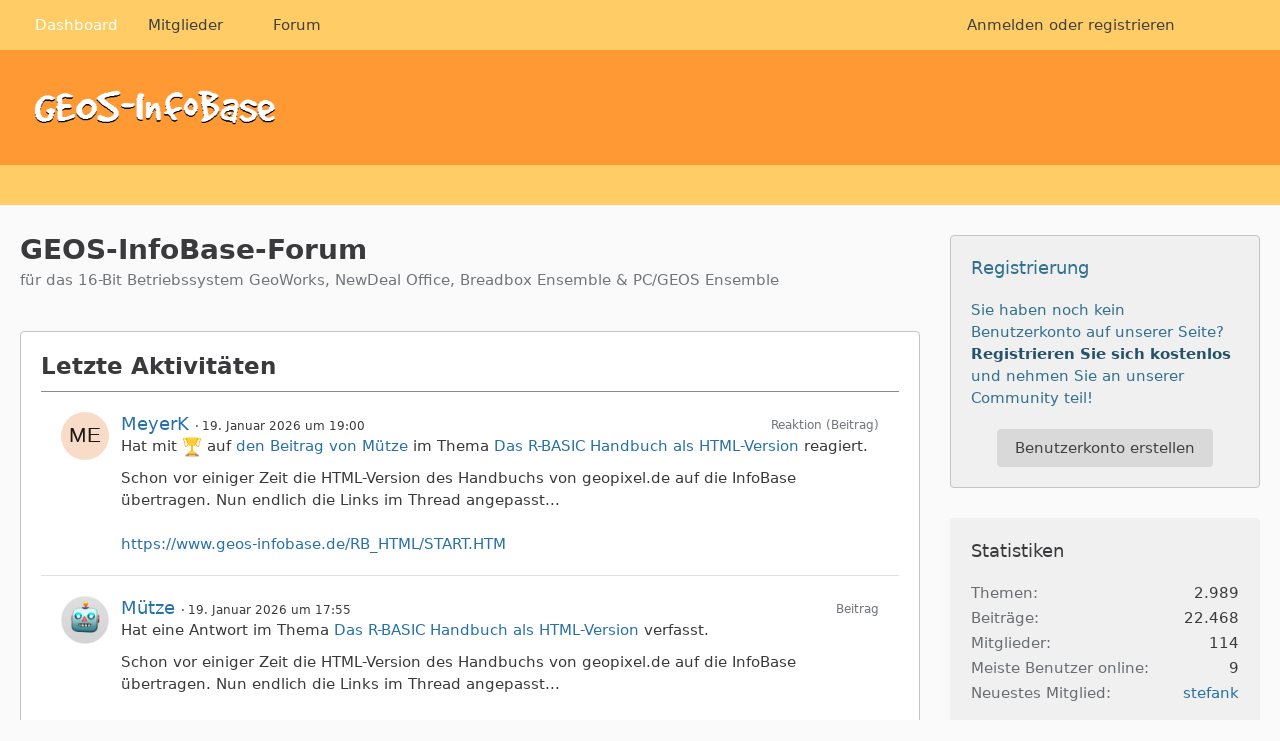

--- FILE ---
content_type: text/html; charset=UTF-8
request_url: https://www.geos-infobase.de/WBB_317/?form=Search&types%5B0%5D=post&userID=1&s=5bf1bba6c8952310f1337c14c686bfbd01f07b2d
body_size: 13699
content:




<!DOCTYPE html>
<html
    dir="ltr"
    lang="de"
    data-color-scheme="light"
>

<head>
	<meta charset="utf-8">
							
	<title>GEOS-InfoBase-Forum</title>
	
	<meta name="viewport" content="width=device-width, initial-scale=1">
<meta name="format-detection" content="telephone=no">
<meta property="og:site_name" content="GEOS-InfoBase-Forum">
<meta property="og:title" content="Dashboard - GEOS-InfoBase-Forum">
<meta property="og:url" content="https://www.geos-infobase.de/WBB_317/">
<meta property="og:type" content="website">

<!-- Stylesheets -->
<link rel="stylesheet" type="text/css" href="https://www.geos-infobase.de/WBB_317/style/style-2.css?m=1745580545">

<meta name="timezone" content="Europe/Berlin">


<script>
	var WCF_PATH = 'https://www.geos-infobase.de/WBB_317/';
	var WSC_API_URL = 'https://www.geos-infobase.de/WBB_317/';
	
	var LANGUAGE_ID = 1;
	var LANGUAGE_USE_INFORMAL_VARIANT = false;
	var TIME_NOW = 1768847896;
	var LAST_UPDATE_TIME = 1745580542;
	var ENABLE_DEBUG_MODE = false;
	var ENABLE_PRODUCTION_DEBUG_MODE = true;
	var ENABLE_DEVELOPER_TOOLS = false;
	var PAGE_TITLE = 'GEOS-InfoBase-Forum';
	
	var REACTION_TYPES = {"1":{"title":"Gef\u00e4llt mir","renderedIcon":"<img\n\tsrc=\"https:\/\/www.geos-infobase.de\/WBB_317\/images\/reaction\/like.svg\"\n\talt=\"Gef\u00e4llt mir\"\n\tclass=\"reactionType\"\n\tdata-reaction-type-id=\"1\"\n>","iconPath":"https:\/\/www.geos-infobase.de\/WBB_317\/images\/reaction\/like.svg","showOrder":1,"reactionTypeID":1,"isAssignable":1},"2":{"title":"Danke","renderedIcon":"<img\n\tsrc=\"https:\/\/www.geos-infobase.de\/WBB_317\/images\/reaction\/thanks.svg\"\n\talt=\"Danke\"\n\tclass=\"reactionType\"\n\tdata-reaction-type-id=\"2\"\n>","iconPath":"https:\/\/www.geos-infobase.de\/WBB_317\/images\/reaction\/thanks.svg","showOrder":2,"reactionTypeID":2,"isAssignable":1},"3":{"title":"Haha","renderedIcon":"<img\n\tsrc=\"https:\/\/www.geos-infobase.de\/WBB_317\/images\/reaction\/haha.svg\"\n\talt=\"Haha\"\n\tclass=\"reactionType\"\n\tdata-reaction-type-id=\"3\"\n>","iconPath":"https:\/\/www.geos-infobase.de\/WBB_317\/images\/reaction\/haha.svg","showOrder":3,"reactionTypeID":3,"isAssignable":1},"4":{"title":"Verwirrend","renderedIcon":"<img\n\tsrc=\"https:\/\/www.geos-infobase.de\/WBB_317\/images\/reaction\/confused.svg\"\n\talt=\"Verwirrend\"\n\tclass=\"reactionType\"\n\tdata-reaction-type-id=\"4\"\n>","iconPath":"https:\/\/www.geos-infobase.de\/WBB_317\/images\/reaction\/confused.svg","showOrder":4,"reactionTypeID":4,"isAssignable":1},"5":{"title":"Traurig","renderedIcon":"<img\n\tsrc=\"https:\/\/www.geos-infobase.de\/WBB_317\/images\/reaction\/sad.svg\"\n\talt=\"Traurig\"\n\tclass=\"reactionType\"\n\tdata-reaction-type-id=\"5\"\n>","iconPath":"https:\/\/www.geos-infobase.de\/WBB_317\/images\/reaction\/sad.svg","showOrder":5,"reactionTypeID":5,"isAssignable":1}};
	
	
	</script>

<script src="https://www.geos-infobase.de/WBB_317/js/WoltLabSuite/WebComponent.min.js?v=1745580542"></script>
<script src="https://www.geos-infobase.de/WBB_317/js/preload/de.preload.js?v=1745580542"></script>

<script src="https://www.geos-infobase.de/WBB_317/js/WoltLabSuite.Core.min.js?v=1745580542"></script>
<script>
requirejs.config({
	baseUrl: 'https://www.geos-infobase.de/WBB_317/js',
	urlArgs: 't=1745580542'
	
});

window.addEventListener('pageshow', function(event) {
	if (event.persisted) {
		window.location.reload();
	}
});

</script>
<script src="https://www.geos-infobase.de/WBB_317/js/WoltLabSuite.Forum.min.js?v=1745580542"></script>
<noscript>
	<style>
		.jsOnly {
			display: none !important;
		}
		
		.noJsOnly {
			display: block !important;
		}
	</style>
</noscript>

<script type="application/ld+json">
{
"@context": "http://schema.org",
"@type": "WebSite",
"url": "https:\/\/www.geos-infobase.de\/WBB_317\/",
"potentialAction": {
"@type": "SearchAction",
"target": "https:\/\/www.geos-infobase.de\/WBB_317\/index.php?search\/&q={search_term_string}",
"query-input": "required name=search_term_string"
}
}
</script>
<link rel="apple-touch-icon" sizes="180x180" href="https://www.geos-infobase.de/WBB_317/images/style-2/apple-touch-icon.png">
<link rel="manifest" href="https://www.geos-infobase.de/WBB_317/images/style-2/manifest.json">
<link rel="icon" type="image/png" sizes="48x48" href="https://www.geos-infobase.de/WBB_317/images/style-2/favicon-48x48.png">
<meta name="msapplication-config" content="https://www.geos-infobase.de/WBB_317/images/style-2/browserconfig.xml">
<meta name="theme-color" content="#ff9933">
<script>
    {
        document.querySelector('meta[name="theme-color"]').content = window.getComputedStyle(document.documentElement).getPropertyValue("--wcfPageThemeColor");
    }
</script>

	
			<link rel="canonical" href="https://www.geos-infobase.de/WBB_317/">
		
					</head>

<body id="tpl_wcf_cms"
	itemscope itemtype="http://schema.org/WebPage" itemid="https://www.geos-infobase.de/WBB_317/"	data-template="cms" data-application="wcf" data-page-id="48" data-page-identifier="com.woltlab.wcf.Dashboard"		class="">

<span id="top"></span>

<div id="pageContainer" class="pageContainer">
	
	
	<div id="pageHeaderContainer" class="pageHeaderContainer">
	<header id="pageHeader" class="pageHeader">
		<div id="pageHeaderPanel" class="pageHeaderPanel">
			<div class="layoutBoundary">
				<div class="box mainMenu" data-box-identifier="com.woltlab.wcf.MainMenu">
			
		
	<div class="boxContent">
		<nav aria-label="Hauptmenü">
	<ol class="boxMenu">
		
		
					<li class="active" data-identifier="com.woltlab.wcf.Dashboard">
				<a href="https://www.geos-infobase.de/WBB_317/" class="boxMenuLink" aria-current="page">
					<span class="boxMenuLinkTitle">Dashboard</span>
														</a>
				
				</li>				
									<li class=" boxMenuHasChildren" data-identifier="com.woltlab.wcf.MembersList">
				<a href="https://www.geos-infobase.de/WBB_317/index.php?members-list/" class="boxMenuLink">
					<span class="boxMenuLinkTitle">Mitglieder</span>
																<fa-icon size="16" name="caret-down" solid></fa-icon>
									</a>
				
				<ol class="boxMenuDepth1">				
									<li class="" data-identifier="com.woltlab.wcf.RecentActivityList">
				<a href="https://www.geos-infobase.de/WBB_317/index.php?recent-activity-list/" class="boxMenuLink">
					<span class="boxMenuLinkTitle">Letzte Aktivitäten</span>
														</a>
				
				</li>				
									<li class="" data-identifier="com.woltlab.wcf.UsersOnlineList">
				<a href="https://www.geos-infobase.de/WBB_317/index.php?users-online-list/" class="boxMenuLink">
					<span class="boxMenuLinkTitle">Benutzer online</span>
														</a>
				
				</li>				
									<li class="" data-identifier="com.woltlab.wcf.Team">
				<a href="https://www.geos-infobase.de/WBB_317/index.php?team/" class="boxMenuLink">
					<span class="boxMenuLinkTitle">Team</span>
														</a>
				
				</li>				
									<li class="" data-identifier="com.woltlab.wcf.UserSearch">
				<a href="https://www.geos-infobase.de/WBB_317/index.php?user-search/" class="boxMenuLink">
					<span class="boxMenuLinkTitle">Mitgliedersuche</span>
														</a>
				
				</li>				
									</ol></li>									<li class="" data-identifier="com.woltlab.wbb.BoardList">
				<a href="https://www.geos-infobase.de/WBB_317/forum/" class="boxMenuLink">
					<span class="boxMenuLinkTitle">Forum</span>
														</a>
				
				</li>				
																	
		
	</ol>
</nav>	</div>
</div><button type="button" class="pageHeaderMenuMobile" aria-expanded="false" aria-label="Menü">
	<span class="pageHeaderMenuMobileInactive">
		<fa-icon size="32" name="bars"></fa-icon>
	</span>
	<span class="pageHeaderMenuMobileActive">
		<fa-icon size="32" name="xmark"></fa-icon>
	</span>
</button>
				
				<nav id="topMenu" class="userPanel">
	<ul class="userPanelItems">
									<li id="pageLanguageContainer">
					</li>
						<li id="userLogin">
				<a
					class="loginLink"
					href="https://www.geos-infobase.de/WBB_317/index.php?login/&amp;url=https%3A%2F%2Fwww.geos-infobase.de%2FWBB_317%2F%3Fform%3DSearch%26types%255B0%255D%3Dpost%26userID%3D1%26s%3D5bf1bba6c8952310f1337c14c686bfbd01f07b2d"
					rel="nofollow"
				>Anmelden oder registrieren</a>
			</li>
				
								
							
		<!-- page search -->
		<li>
			<a href="https://www.geos-infobase.de/WBB_317/index.php?search/" id="userPanelSearchButton" class="jsTooltip" title="Suche"><fa-icon size="32" name="magnifying-glass"></fa-icon> <span>Suche</span></a>
		</li>
	</ul>
</nav>
	<a
		href="https://www.geos-infobase.de/WBB_317/index.php?login/&amp;url=https%3A%2F%2Fwww.geos-infobase.de%2FWBB_317%2F%3Fform%3DSearch%26types%255B0%255D%3Dpost%26userID%3D1%26s%3D5bf1bba6c8952310f1337c14c686bfbd01f07b2d"
		class="userPanelLoginLink jsTooltip"
		title="Anmelden oder registrieren"
		rel="nofollow"
	>
		<fa-icon size="32" name="arrow-right-to-bracket"></fa-icon>
	</a>
			</div>
		</div>
		
		<div id="pageHeaderFacade" class="pageHeaderFacade">
			<div class="layoutBoundary">
				<div id="pageHeaderLogo" class="pageHeaderLogo">
		
	<a href="https://www.geos-infobase.de/WBB_317/" aria-label="GEOS-InfoBase-Forum">
		<img src="https://www.geos-infobase.de/WBB_317/images/style-2/pageLogo-74335f54.GIF" alt="" class="pageHeaderLogoLarge" height="35" width="256" loading="eager">
		<img src="https://www.geos-infobase.de/WBB_317/images/style-2/pageLogoMobile-7bf4dd9f.PNG" alt="" class="pageHeaderLogoSmall" height="66" width="90" loading="eager">
		
		
	</a>
</div>
				
					


<button type="button" id="pageHeaderSearchMobile" class="pageHeaderSearchMobile" aria-expanded="false" aria-label="Suche">
	<fa-icon size="32" name="magnifying-glass"></fa-icon>
</button>

<div id="pageHeaderSearch" class="pageHeaderSearch">
	<form method="post" action="https://www.geos-infobase.de/WBB_317/index.php?search/">
		<div id="pageHeaderSearchInputContainer" class="pageHeaderSearchInputContainer">
			<div class="pageHeaderSearchType dropdown">
				<a href="#" class="button dropdownToggle" id="pageHeaderSearchTypeSelect">
					<span class="pageHeaderSearchTypeLabel">Alles</span>
					<fa-icon size="16" name="caret-down" solid></fa-icon>
				</a>
				<ul class="dropdownMenu">
					<li><a href="#" data-extended-link="https://www.geos-infobase.de/WBB_317/index.php?search/&amp;extended=1" data-object-type="everywhere">Alles</a></li>
					<li class="dropdownDivider"></li>
					
					
					
																													<li><a href="#" data-extended-link="https://www.geos-infobase.de/WBB_317/index.php?search/&amp;type=com.woltlab.wcf.page&amp;extended=1" data-object-type="com.woltlab.wcf.page">Seiten</a></li>
																																			<li><a href="#" data-extended-link="https://www.geos-infobase.de/WBB_317/index.php?search/&amp;type=com.woltlab.wbb.post&amp;extended=1" data-object-type="com.woltlab.wbb.post">Forum</a></li>
																
					<li class="dropdownDivider"></li>
					<li><a class="pageHeaderSearchExtendedLink" href="https://www.geos-infobase.de/WBB_317/index.php?search/&amp;extended=1">Erweiterte Suche</a></li>
				</ul>
			</div>
			
			<input type="search" name="q" id="pageHeaderSearchInput" class="pageHeaderSearchInput" placeholder="Suchbegriff eingeben" autocomplete="off" value="">
			
			<button type="submit" class="pageHeaderSearchInputButton button" title="Suche">
				<fa-icon size="16" name="magnifying-glass"></fa-icon>
			</button>
			
			<div id="pageHeaderSearchParameters"></div>
			
					</div>
	</form>
</div>

	</div>
		</div>
	</header>
	
	
</div>
	
	
	
	
	
	<div class="pageNavigation">
	<div class="layoutBoundary">
			</div>
</div>
	
	
	
	<section id="main" class="main" role="main">
		<div class="layoutBoundary">
			

						
			<div id="content" class="content content--sidebar-right">
								
																																																									
													<header class="contentHeader">
								<div class="contentHeaderTitle">
									<h1 class="contentTitle">GEOS-InfoBase-Forum</h1>
									<p class="contentHeaderDescription">für das 16-Bit Betriebssystem GeoWorks, NewDeal Office, Breadbox Ensemble &amp; PC/GEOS Ensemble</p>								</div>
								
								
							</header>
																			
				
				
				
				
				

				






<footer class="contentFooter">
	
</footer>

				
				
									<div class="boxesContentBottom">
						<div class="boxContainer">
							<div class="box" data-box-identifier="com.woltlab.wcf.RecentActivity">
			
		
	<div class="boxContent">
		<section class="section sectionContainerList dashboardBoxRecentActivity" id="boxRecentActivity4">
	<header class="sectionHeader">
		<h2 class="sectionTitle">Letzte Aktivitäten</h2>
	</header>
	
			<ul class="containerList recentActivityList"
	    data-last-event-time="1768591136"
	    data-last-event-id="6522"
	    data-filtered-by-followed-users="false"
	    data-user-id="0"
	    data-box-id="4"
	>
				
			<li>
		<div class="box48">
			<a href="https://www.geos-infobase.de/WBB_317/index.php?user/15-meyerk/" aria-hidden="true" tabindex="-1"><img src="[data-uri]" width="48" height="48" alt="" class="userAvatarImage"></a>			
			<div>
				<div class="containerHeadline">
					<h3>
						
						<a href="https://www.geos-infobase.de/WBB_317/index.php?user/15-meyerk/" data-object-id="15" class="userLink">MeyerK</a>						<small class="separatorLeft"><woltlab-core-date-time date="2026-01-19T18:00:44+00:00">19. Januar 2026 um 19:00</woltlab-core-date-time></small>
					</h3>
					<div>Hat mit <span title="Danke" class="jsTooltip"><img
	src="https://www.geos-infobase.de/WBB_317/images/reaction/thanks.svg"
	alt="Danke"
	class="reactionType"
	data-reaction-type-id="2"
></span> auf <a href="https://www.geos-infobase.de/WBB_317/forum/index.php?thread/2149-das-r-basic-handbuch-als-html-version/&amp;postID=22761#post22761" class="wbbPostLink" data-object-id="22761">den Beitrag von <span>Mütze</span></a> im Thema  <a href="https://www.geos-infobase.de/WBB_317/forum/index.php?thread/2149-das-r-basic-handbuch-als-html-version/" class="wbbTopicLink" data-object-id="2149">Das R-BASIC Handbuch als HTML-Version</a> reagiert.</div>
					<small class="containerContentType">Reaktion (Beitrag)</small>
				</div>
				
									<div class="containerContent htmlContent">Schon vor einiger Zeit die HTML-Version des Handbuchs von geopixel.de auf die InfoBase übertragen. Nun endlich die Links im Thread angepasst...<br><br><a href="https://www.geos-infobase.de/RB_HTML/START.HTM" data-unfurl-url-id="205">https://www.geos-infobase.de/RB_HTML/START.HTM</a></div>
							</div>
		</div>
	</li>
	<li>
		<div class="box48">
			<a href="https://www.geos-infobase.de/WBB_317/index.php?user/74-m%C3%BCtze/" aria-hidden="true" tabindex="-1"><img src="https://www.geos-infobase.de/WBB_317/images/avatars/e8/88-e825eb7c397c9a0d2bbe4c42d2a6cf487de6d176.webp" width="48" height="48" alt="" class="userAvatarImage" loading="lazy"></a>			
			<div>
				<div class="containerHeadline">
					<h3>
						
						<a href="https://www.geos-infobase.de/WBB_317/index.php?user/74-m%C3%BCtze/" data-object-id="74" class="userLink">Mütze</a>						<small class="separatorLeft"><woltlab-core-date-time date="2026-01-19T16:55:00+00:00">19. Januar 2026 um 17:55</woltlab-core-date-time></small>
					</h3>
					<div>Hat eine Antwort im Thema  <a href="https://www.geos-infobase.de/WBB_317/forum/index.php?thread/2149-das-r-basic-handbuch-als-html-version/&amp;postID=22761#post22761" class="wbbPostLink" data-object-id="22761">Das R-BASIC Handbuch als HTML-Version</a> verfasst.</div>
					<small class="containerContentType">Beitrag</small>
				</div>
				
									<div class="containerContent htmlContent">Schon vor einiger Zeit die HTML-Version des Handbuchs von geopixel.de auf die InfoBase übertragen. Nun endlich die Links im Thread angepasst...<br><br><a href="https://www.geos-infobase.de/RB_HTML/START.HTM" data-unfurl-url-id="205">https://www.geos-infobase.de/RB_HTML/START.HTM</a></div>
							</div>
		</div>
	</li>
	<li>
		<div class="box48">
			<a href="https://www.geos-infobase.de/WBB_317/index.php?user/15-meyerk/" aria-hidden="true" tabindex="-1"><img src="[data-uri]" width="48" height="48" alt="" class="userAvatarImage"></a>			
			<div>
				<div class="containerHeadline">
					<h3>
						
						<a href="https://www.geos-infobase.de/WBB_317/index.php?user/15-meyerk/" data-object-id="15" class="userLink">MeyerK</a>						<small class="separatorLeft"><woltlab-core-date-time date="2026-01-17T09:40:10+00:00">17. Januar 2026 um 10:40</woltlab-core-date-time></small>
					</h3>
					<div>Hat eine Antwort im Thema  <a href="https://www.geos-infobase.de/WBB_317/forum/index.php?thread/3157-ich-wei%C3%9F-ja-nicht-ob-sie-es-schon-wussten/&amp;postID=22760#post22760" class="wbbPostLink" data-object-id="22760">Ich weiß ja nicht, ob Sie es schon wussten....</a> verfasst.</div>
					<small class="containerContentType">Beitrag</small>
				</div>
				
									<div class="containerContent htmlContent">Puh, danke! Ich bin erleichtert, habe ich doch nicht totalen Müll unter die Leute gebracht! Danke Dir!</div>
							</div>
		</div>
	</li>
	<li>
		<div class="box48">
			<a href="https://www.geos-infobase.de/WBB_317/index.php?user/15-meyerk/" aria-hidden="true" tabindex="-1"><img src="[data-uri]" width="48" height="48" alt="" class="userAvatarImage"></a>			
			<div>
				<div class="containerHeadline">
					<h3>
						
						<a href="https://www.geos-infobase.de/WBB_317/index.php?user/15-meyerk/" data-object-id="15" class="userLink">MeyerK</a>						<small class="separatorLeft"><woltlab-core-date-time date="2026-01-17T09:39:13+00:00">17. Januar 2026 um 10:39</woltlab-core-date-time></small>
					</h3>
					<div>Hat mit <span title="Gefällt mir" class="jsTooltip"><img
	src="https://www.geos-infobase.de/WBB_317/images/reaction/like.svg"
	alt="Gefällt mir"
	class="reactionType"
	data-reaction-type-id="1"
></span> auf <a href="https://www.geos-infobase.de/WBB_317/forum/index.php?thread/3157-ich-wei%C3%9F-ja-nicht-ob-sie-es-schon-wussten/&amp;postID=22758#post22758" class="wbbPostLink" data-object-id="22758">den Beitrag von <span>Lockesoft</span></a> im Thema  <a href="https://www.geos-infobase.de/WBB_317/forum/index.php?thread/3157-ich-wei%C3%9F-ja-nicht-ob-sie-es-schon-wussten/" class="wbbTopicLink" data-object-id="3157">Ich weiß ja nicht, ob Sie es schon wussten....</a> reagiert.</div>
					<small class="containerContentType">Reaktion (Beitrag)</small>
				</div>
				
									<div class="containerContent htmlContent">Konstantin.<br>Dein Wunsch war mir Befehl.<img src="https://www.geos-infobase.de/WBB_317/images/smilies/emojione/1f606.png" alt=":D" title="biggrin" class="smiley" srcset="https://www.geos-infobase.de/WBB_317/images/smilies/emojione/1f606@2x.png 2x" height="23" width="23" loading="eager" translate="no"><br>Die Linux Version hatte ich vorhin schon nebenbei benutzt. Stichwort:Installationen auf Stand bringen...<br>Klappte problemlos-<br><br>Windows habe ich eben nachgeholt. Habe mir die aktuellen Dateien aus dem Release 251223…</div>
							</div>
		</div>
	</li>
	<li>
		<div class="box48">
			<a href="https://www.geos-infobase.de/WBB_317/index.php?user/15-meyerk/" aria-hidden="true" tabindex="-1"><img src="[data-uri]" width="48" height="48" alt="" class="userAvatarImage"></a>			
			<div>
				<div class="containerHeadline">
					<h3>
						
						<a href="https://www.geos-infobase.de/WBB_317/index.php?user/15-meyerk/" data-object-id="15" class="userLink">MeyerK</a>						<small class="separatorLeft"><woltlab-core-date-time date="2026-01-17T09:37:24+00:00">17. Januar 2026 um 10:37</woltlab-core-date-time></small>
					</h3>
					<div>Hat mit <span title="Traurig" class="jsTooltip"><img
	src="https://www.geos-infobase.de/WBB_317/images/reaction/sad.svg"
	alt="Traurig"
	class="reactionType"
	data-reaction-type-id="5"
></span> auf <a href="https://www.geos-infobase.de/WBB_317/forum/index.php?thread/3157-ich-wei%C3%9F-ja-nicht-ob-sie-es-schon-wussten/&amp;postID=22753#post22753" class="wbbPostLink" data-object-id="22753">den Beitrag von <span>Lockesoft</span></a> im Thema  <a href="https://www.geos-infobase.de/WBB_317/forum/index.php?thread/3157-ich-wei%C3%9F-ja-nicht-ob-sie-es-schon-wussten/" class="wbbTopicLink" data-object-id="3157">Ich weiß ja nicht, ob Sie es schon wussten....</a> reagiert.</div>
					<small class="containerContentType">Reaktion (Beitrag)</small>
				</div>
				
									<div class="containerContent htmlContent">So.<br><br>Die RasPi- Version tut es bei mir nicht. Das heisst, die Downloads funktionieren aber die ensemble.sh (Name mutmasslich😁) wird nicht angelegt, weil das Skript die Basebox-executable nicht finden kann... Die Dateien sind aber anwesend. Dafür fehlt…</div>
							</div>
		</div>
	</li>
	<li>
		<div class="box48">
			<a href="https://www.geos-infobase.de/WBB_317/index.php?user/394-frehwagen/" aria-hidden="true" tabindex="-1"><img src="[data-uri]" width="48" height="48" alt="" class="userAvatarImage"></a>			
			<div>
				<div class="containerHeadline">
					<h3>
						
						<a href="https://www.geos-infobase.de/WBB_317/index.php?user/394-frehwagen/" data-object-id="394" class="userLink">frehwagen</a>						<small class="separatorLeft"><woltlab-core-date-time date="2026-01-16T21:46:24+00:00">16. Januar 2026 um 22:46</woltlab-core-date-time></small>
					</h3>
					<div>Hat mit <span title="Gefällt mir" class="jsTooltip"><img
	src="https://www.geos-infobase.de/WBB_317/images/reaction/like.svg"
	alt="Gefällt mir"
	class="reactionType"
	data-reaction-type-id="1"
></span> auf <a href="https://www.geos-infobase.de/WBB_317/forum/index.php?thread/3157-ich-wei%C3%9F-ja-nicht-ob-sie-es-schon-wussten/&amp;postID=22758#post22758" class="wbbPostLink" data-object-id="22758">den Beitrag von <span>Lockesoft</span></a> im Thema  <a href="https://www.geos-infobase.de/WBB_317/forum/index.php?thread/3157-ich-wei%C3%9F-ja-nicht-ob-sie-es-schon-wussten/" class="wbbTopicLink" data-object-id="3157">Ich weiß ja nicht, ob Sie es schon wussten....</a> reagiert.</div>
					<small class="containerContentType">Reaktion (Beitrag)</small>
				</div>
				
									<div class="containerContent htmlContent">Konstantin.<br>Dein Wunsch war mir Befehl.<img src="https://www.geos-infobase.de/WBB_317/images/smilies/emojione/1f606.png" alt=":D" title="biggrin" class="smiley" srcset="https://www.geos-infobase.de/WBB_317/images/smilies/emojione/1f606@2x.png 2x" height="23" width="23" loading="eager" translate="no"><br>Die Linux Version hatte ich vorhin schon nebenbei benutzt. Stichwort:Installationen auf Stand bringen...<br>Klappte problemlos-<br><br>Windows habe ich eben nachgeholt. Habe mir die aktuellen Dateien aus dem Release 251223…</div>
							</div>
		</div>
	</li>
	<li>
		<div class="box48">
			<a href="https://www.geos-infobase.de/WBB_317/index.php?user/403-lockesoft/" aria-hidden="true" tabindex="-1"><img src="https://www.geos-infobase.de/WBB_317/images/avatars/2e/79-2e05ca756ad1008d36e66656d8a7c266b1283174.webp" width="48" height="48" alt="" class="userAvatarImage" loading="lazy"></a>			
			<div>
				<div class="containerHeadline">
					<h3>
						
						<a href="https://www.geos-infobase.de/WBB_317/index.php?user/403-lockesoft/" data-object-id="403" class="userLink">Lockesoft</a>						<small class="separatorLeft"><woltlab-core-date-time date="2026-01-16T20:37:11+00:00">16. Januar 2026 um 21:37</woltlab-core-date-time></small>
					</h3>
					<div>Hat eine Antwort im Thema  <a href="https://www.geos-infobase.de/WBB_317/forum/index.php?thread/3157-ich-wei%C3%9F-ja-nicht-ob-sie-es-schon-wussten/&amp;postID=22759#post22759" class="wbbPostLink" data-object-id="22759">Ich weiß ja nicht, ob Sie es schon wussten....</a> verfasst.</div>
					<small class="containerContentType">Beitrag</small>
				</div>
				
									<div class="containerContent htmlContent">[…]<br><br>Doch noch ein Nachtrag:<br>Lässt sich auch in beidem starten: <br>Powershell wie auch in der Eingabeaufforderung.</div>
							</div>
		</div>
	</li>
	<li>
		<div class="box48">
			<a href="https://www.geos-infobase.de/WBB_317/index.php?user/403-lockesoft/" aria-hidden="true" tabindex="-1"><img src="https://www.geos-infobase.de/WBB_317/images/avatars/2e/79-2e05ca756ad1008d36e66656d8a7c266b1283174.webp" width="48" height="48" alt="" class="userAvatarImage" loading="lazy"></a>			
			<div>
				<div class="containerHeadline">
					<h3>
						
						<a href="https://www.geos-infobase.de/WBB_317/index.php?user/403-lockesoft/" data-object-id="403" class="userLink">Lockesoft</a>						<small class="separatorLeft"><woltlab-core-date-time date="2026-01-16T20:33:04+00:00">16. Januar 2026 um 21:33</woltlab-core-date-time></small>
					</h3>
					<div>Hat eine Antwort im Thema  <a href="https://www.geos-infobase.de/WBB_317/forum/index.php?thread/3157-ich-wei%C3%9F-ja-nicht-ob-sie-es-schon-wussten/&amp;postID=22758#post22758" class="wbbPostLink" data-object-id="22758">Ich weiß ja nicht, ob Sie es schon wussten....</a> verfasst.</div>
					<small class="containerContentType">Beitrag</small>
				</div>
				
									<div class="containerContent htmlContent">Konstantin.<br>Dein Wunsch war mir Befehl.<img src="https://www.geos-infobase.de/WBB_317/images/smilies/emojione/1f606.png" alt=":D" title="biggrin" class="smiley" srcset="https://www.geos-infobase.de/WBB_317/images/smilies/emojione/1f606@2x.png 2x" height="23" width="23" loading="eager" translate="no"><br>Die Linux Version hatte ich vorhin schon nebenbei benutzt. Stichwort:Installationen auf Stand bringen...<br>Klappte problemlos-<br><br>Windows habe ich eben nachgeholt. Habe mir die aktuellen Dateien aus dem Release 251223…</div>
							</div>
		</div>
	</li>
	<li>
		<div class="box48">
			<a href="https://www.geos-infobase.de/WBB_317/index.php?user/15-meyerk/" aria-hidden="true" tabindex="-1"><img src="[data-uri]" width="48" height="48" alt="" class="userAvatarImage"></a>			
			<div>
				<div class="containerHeadline">
					<h3>
						
						<a href="https://www.geos-infobase.de/WBB_317/index.php?user/15-meyerk/" data-object-id="15" class="userLink">MeyerK</a>						<small class="separatorLeft"><woltlab-core-date-time date="2026-01-16T20:11:31+00:00">16. Januar 2026 um 21:11</woltlab-core-date-time></small>
					</h3>
					<div>Hat eine Antwort im Thema  <a href="https://www.geos-infobase.de/WBB_317/forum/index.php?thread/3157-ich-wei%C3%9F-ja-nicht-ob-sie-es-schon-wussten/&amp;postID=22757#post22757" class="wbbPostLink" data-object-id="22757">Ich weiß ja nicht, ob Sie es schon wussten....</a> verfasst.</div>
					<small class="containerContentType">Beitrag</small>
				</div>
				
									<div class="containerContent htmlContent">Nein, die aktuelle Version ist eine kompilierte GO Anwendung, siehe Posting von vor ein paar Tagen...</div>
							</div>
		</div>
	</li>
	<li>
		<div class="box48">
			<a href="https://www.geos-infobase.de/WBB_317/index.php?user/8-rainer/" aria-hidden="true" tabindex="-1"><img src="https://www.geos-infobase.de/WBB_317/images/avatars/9e/91-9e5b13f061dfd872c095fea443c47e6f1d994bfe.webp" width="48" height="48" alt="" class="userAvatarImage" loading="lazy"></a>			
			<div>
				<div class="containerHeadline">
					<h3>
						
						<a href="https://www.geos-infobase.de/WBB_317/index.php?user/8-rainer/" data-object-id="8" class="userLink">Rainer</a>						<small class="separatorLeft"><woltlab-core-date-time date="2026-01-16T19:18:56+00:00">16. Januar 2026 um 20:18</woltlab-core-date-time></small>
					</h3>
					<div>Hat eine Antwort im Thema  <a href="https://www.geos-infobase.de/WBB_317/forum/index.php?thread/3157-ich-wei%C3%9F-ja-nicht-ob-sie-es-schon-wussten/&amp;postID=22756#post22756" class="wbbPostLink" data-object-id="22756">Ich weiß ja nicht, ob Sie es schon wussten....</a> verfasst.</div>
					<small class="containerContentType">Beitrag</small>
				</div>
				
									<div class="containerContent htmlContent">[…]<br><br>Ist geoget nicht ein powershell script? (hab leider den Kopf zu voll um mich damit zu beschäftigen) - Wenn ja, hilft vielleicht das Herunterladen der neuesten Powershell-Version?</div>
							</div>
		</div>
	</li>
	</ul>
</section>

</div>
</div>																	<section class="box" data-box-identifier="com.woltlab.wbb.UnreadThreads">
			
			<h2 class="boxTitle">
							Ungelesene Themen					</h2>
		
	<div class="boxContent">
		<section class="tabularBox messageGroupList wbbThreadList">
	<ol class="tabularList">
		<li class="tabularListRow tabularListRowHead">
			<ol class="tabularListColumns">
				<li class="columnSubject">Thema</li>
				<li class="columnStats">Antworten</li>
				<li class="columnLastPost">Letzte Antwort</li>
				
				
			</ol>
		</li>
		
				
	<li class="tabularListRow">
		<ol
			id="thread2149"
			class="tabularListColumns messageGroup wbbThread jsClipboardObject new"
			data-thread-id="2149" data-element-id="2149" data-is-closed="0" data-is-deleted="0"
			data-is-sticky="0" data-is-disabled="0" data-is-announcement="0"
						data-is-link="0"
		>
									<li class="columnIcon columnAvatar">
				<div>
					<p title="Thema durch Doppelklick als gelesen markieren"><img src="https://www.geos-infobase.de/WBB_317/images/avatars/e8/88-e825eb7c397c9a0d2bbe4c42d2a6cf487de6d176.webp" width="48" height="48" alt="" class="userAvatarImage" loading="lazy"></p>
					
								
																																							
					
				</div>
			</li>
							<li class="columnSubject">
					
					
					<h3>
						
						
																					<a href="https://www.geos-infobase.de/WBB_317/forum/index.php?thread/2149-das-r-basic-handbuch-als-html-version/" class="messageGroupLink wbbTopicLink" data-object-id="2149">Das R-BASIC Handbuch als HTML-Version</a>
																			
													<span class="badge messageGroupCounterMobile">23</span>
											</h3>
					
					<aside class="statusDisplay" role="presentation">
						<ul class="inlineList statusIcons">
																																																		<li>
									<span class="jsTooltip" title="Dieses Thema enthält 5 Dateianhänge.">
										<fa-icon size="16" name="paperclip"></fa-icon>
									</span>
								</li>
														
														
							
							
													</ul>
					</aside>
					
					<ul class="inlineList dotSeparated small messageGroupInfo">
						<li class="messageGroupAuthor"><a href="https://www.geos-infobase.de/WBB_317/index.php?user/74-m%C3%BCtze/" data-object-id="74" class="userLink">Mütze</a></li>
						<li class="messageGroupTime"><woltlab-core-date-time date="2015-07-30T19:26:16+00:00">30. Juli 2015 um 21:26</woltlab-core-date-time></li>
												<li class="wbbThreadBoardLink"><a href="https://www.geos-infobase.de/WBB_317/forum/index.php?board/8-r-basic/">R-BASIC</a></li>						
					</ul>
					
					<ul class="messageGroupInfoMobile">
						<li class="messageGroupAuthorMobile">Mütze</li>
						<li class="messageGroupLastPostTimeMobile"><woltlab-core-date-time date="2026-01-19T16:55:00+00:00">19. Januar 2026 um 17:55</woltlab-core-date-time></li>
					</ul>
					
										
					
				</li>
				<li class="columnStats">
											<dl class="plain statsDataList">
							<dt>Antworten</dt>
							<dd>23</dd>
						</dl>
						<dl class="plain statsDataList">
							<dt>Zugriffe</dt>
							<dd>66k</dd>
						</dl>

						<div class="messageGroupListStatsSimple">
															<span aria-label="Antworten">
									<fa-icon size="16" name="comment"></fa-icon>
								</span>
								23													</div>
									</li>
				
				<li class="columnLastPost">
											<div class="box32">
							<a href="https://www.geos-infobase.de/WBB_317/forum/index.php?thread/2149-das-r-basic-handbuch-als-html-version/&amp;action=lastPost" class="jsTooltip" title="Zum letzten Beitrag springen"><img src="https://www.geos-infobase.de/WBB_317/images/avatars/e8/88-e825eb7c397c9a0d2bbe4c42d2a6cf487de6d176.webp" width="32" height="32" alt="" class="userAvatarImage" loading="lazy"></a>
							
							<div>
								<p>
									<a href="https://www.geos-infobase.de/WBB_317/index.php?user/74-m%C3%BCtze/" data-object-id="74" class="userLink">Mütze</a>								</p>
								<small><woltlab-core-date-time date="2026-01-19T16:55:00+00:00">19. Januar 2026 um 17:55</woltlab-core-date-time></small>
							</div>
						</div>
									</li>
						
			
		</ol>
	</li>
	<li class="tabularListRow">
		<ol
			id="thread3157"
			class="tabularListColumns messageGroup wbbThread jsClipboardObject new"
			data-thread-id="3157" data-element-id="3157" data-is-closed="0" data-is-deleted="0"
			data-is-sticky="0" data-is-disabled="0" data-is-announcement="0"
						data-is-link="0"
		>
									<li class="columnIcon columnAvatar">
				<div>
					<p title="Thema durch Doppelklick als gelesen markieren"><img src="[data-uri]" width="48" height="48" alt="" class="userAvatarImage"></p>
					
								
																																							
					
				</div>
			</li>
							<li class="columnSubject">
					
					
					<h3>
						
						
																					<a href="https://www.geos-infobase.de/WBB_317/forum/index.php?thread/3157-ich-wei%C3%9F-ja-nicht-ob-sie-es-schon-wussten/" class="messageGroupLink wbbTopicLink" data-object-id="3157">Ich weiß ja nicht, ob Sie es schon wussten....</a>
																			
													<span class="badge messageGroupCounterMobile">23</span>
											</h3>
					
					<aside class="statusDisplay" role="presentation">
						<ul class="inlineList statusIcons">
							<li>			<span class="topReactionShort jsTooltip" title="Gefällt mir × 5">
			<img
	src="https://www.geos-infobase.de/WBB_317/images/reaction/like.svg"
	alt="Gefällt mir"
	class="reactionType"
	data-reaction-type-id="1"
>			<span class="reactionCount">5</span>
		</span>
	</li>																																										
														
							
							
							<li><a href="https://www.geos-infobase.de/WBB_317/forum/index.php?board/3-pc-geos/&amp;languageID=1" class="jsTooltip" title="Themen mit der Sprache „Deutsch“"><img src="https://www.geos-infobase.de/WBB_317/icon/flag/de.svg" alt="" class="iconFlag"></a></li>						</ul>
					</aside>
					
					<ul class="inlineList dotSeparated small messageGroupInfo">
						<li class="messageGroupAuthor"><a href="https://www.geos-infobase.de/WBB_317/index.php?user/15-meyerk/" data-object-id="15" class="userLink">MeyerK</a></li>
						<li class="messageGroupTime"><woltlab-core-date-time date="2026-01-14T09:02:25+00:00">14. Januar 2026 um 10:02</woltlab-core-date-time></li>
												<li class="wbbThreadBoardLink"><a href="https://www.geos-infobase.de/WBB_317/forum/index.php?board/3-pc-geos/">PC/GEOS</a></li>						
					</ul>
					
					<ul class="messageGroupInfoMobile">
						<li class="messageGroupAuthorMobile">MeyerK</li>
						<li class="messageGroupLastPostTimeMobile"><woltlab-core-date-time date="2026-01-17T09:40:10+00:00">17. Januar 2026 um 10:40</woltlab-core-date-time></li>
					</ul>
					
										
					
				</li>
				<li class="columnStats">
											<dl class="plain statsDataList">
							<dt>Antworten</dt>
							<dd>23</dd>
						</dl>
						<dl class="plain statsDataList">
							<dt>Zugriffe</dt>
							<dd>624</dd>
						</dl>

						<div class="messageGroupListStatsSimple">
															<span aria-label="Antworten">
									<fa-icon size="16" name="comment"></fa-icon>
								</span>
								23													</div>
									</li>
				
				<li class="columnLastPost">
											<div class="box32">
							<a href="https://www.geos-infobase.de/WBB_317/forum/index.php?thread/3157-ich-wei%C3%9F-ja-nicht-ob-sie-es-schon-wussten/&amp;action=lastPost" class="jsTooltip" title="Zum letzten Beitrag springen"><img src="[data-uri]" width="32" height="32" alt="" class="userAvatarImage"></a>
							
							<div>
								<p>
									<a href="https://www.geos-infobase.de/WBB_317/index.php?user/15-meyerk/" data-object-id="15" class="userLink">MeyerK</a>								</p>
								<small><woltlab-core-date-time date="2026-01-17T09:40:10+00:00">17. Januar 2026 um 10:40</woltlab-core-date-time></small>
							</div>
						</div>
									</li>
						
			
		</ol>
	</li>
	<li class="tabularListRow">
		<ol
			id="thread3156"
			class="tabularListColumns messageGroup wbbThread jsClipboardObject new"
			data-thread-id="3156" data-element-id="3156" data-is-closed="0" data-is-deleted="0"
			data-is-sticky="0" data-is-disabled="0" data-is-announcement="0"
						data-is-link="0"
		>
									<li class="columnIcon columnAvatar">
				<div>
					<p title="Thema durch Doppelklick als gelesen markieren"><img src="[data-uri]" width="48" height="48" alt="" class="userAvatarImage"></p>
					
								
																																							
					
				</div>
			</li>
							<li class="columnSubject">
					
					
					<h3>
						
						
																					<a href="https://www.geos-infobase.de/WBB_317/forum/index.php?thread/3156-matin-vogel-symbole/" class="messageGroupLink wbbTopicLink" data-object-id="3156">Matin Vogel Symbole</a>
																			
													<span class="badge messageGroupCounterMobile">8</span>
											</h3>
					
					<aside class="statusDisplay" role="presentation">
						<ul class="inlineList statusIcons">
																																											<li>
									<span class="jsTooltip" title="Dieses Thema enthält eine Umfrage.">
										<fa-icon size="16" name="chart-bar"></fa-icon>
									</span>
								</li>
																						<li>
									<span class="jsTooltip" title="Dieses Thema enthält 3 Dateianhänge.">
										<fa-icon size="16" name="paperclip"></fa-icon>
									</span>
								</li>
														
														
							
							
							<li><a href="https://www.geos-infobase.de/WBB_317/forum/index.php?board/3-pc-geos/&amp;languageID=1" class="jsTooltip" title="Themen mit der Sprache „Deutsch“"><img src="https://www.geos-infobase.de/WBB_317/icon/flag/de.svg" alt="" class="iconFlag"></a></li>						</ul>
					</aside>
					
					<ul class="inlineList dotSeparated small messageGroupInfo">
						<li class="messageGroupAuthor"><a href="https://www.geos-infobase.de/WBB_317/index.php?user/116-nschu/" data-object-id="116" class="userLink">nschu</a></li>
						<li class="messageGroupTime"><woltlab-core-date-time date="2026-01-12T10:33:42+00:00">12. Januar 2026 um 11:33</woltlab-core-date-time></li>
												<li class="wbbThreadBoardLink"><a href="https://www.geos-infobase.de/WBB_317/forum/index.php?board/3-pc-geos/">PC/GEOS</a></li>						
					</ul>
					
					<ul class="messageGroupInfoMobile">
						<li class="messageGroupAuthorMobile">nschu</li>
						<li class="messageGroupLastPostTimeMobile"><woltlab-core-date-time date="2026-01-15T15:28:18+00:00">15. Januar 2026 um 16:28</woltlab-core-date-time></li>
					</ul>
					
										
					
				</li>
				<li class="columnStats">
											<dl class="plain statsDataList">
							<dt>Antworten</dt>
							<dd>8</dd>
						</dl>
						<dl class="plain statsDataList">
							<dt>Zugriffe</dt>
							<dd>341</dd>
						</dl>

						<div class="messageGroupListStatsSimple">
															<span aria-label="Antworten">
									<fa-icon size="16" name="comment"></fa-icon>
								</span>
								8													</div>
									</li>
				
				<li class="columnLastPost">
											<div class="box32">
							<a href="https://www.geos-infobase.de/WBB_317/forum/index.php?thread/3156-matin-vogel-symbole/&amp;action=lastPost" class="jsTooltip" title="Zum letzten Beitrag springen"><img src="[data-uri]" width="32" height="32" alt="" class="userAvatarImage"></a>
							
							<div>
								<p>
									<a href="https://www.geos-infobase.de/WBB_317/index.php?user/116-nschu/" data-object-id="116" class="userLink">nschu</a>								</p>
								<small><woltlab-core-date-time date="2026-01-15T15:28:18+00:00">15. Januar 2026 um 16:28</woltlab-core-date-time></small>
							</div>
						</div>
									</li>
						
			
		</ol>
	</li>
	<li class="tabularListRow">
		<ol
			id="thread3151"
			class="tabularListColumns messageGroup wbbThread jsClipboardObject new"
			data-thread-id="3151" data-element-id="3151" data-is-closed="0" data-is-deleted="0"
			data-is-sticky="0" data-is-disabled="0" data-is-announcement="0"
						data-is-link="0"
		>
									<li class="columnIcon columnAvatar">
				<div>
					<p title="Thema durch Doppelklick als gelesen markieren"><img src="https://www.geos-infobase.de/WBB_317/images/avatars/c9/61-c92d43a1cb005f8aba6fbb7f5dbfe1358a03c881.gif" width="48" height="48" alt="" class="userAvatarImage" loading="lazy"></p>
					
								
																																							
					
				</div>
			</li>
							<li class="columnSubject">
					
					
					<h3>
						
						
																					<a href="https://www.geos-infobase.de/WBB_317/forum/index.php?thread/3151-bookreader-b%C3%BCcher/" class="messageGroupLink wbbTopicLink" data-object-id="3151">Bookreader-Bücher</a>
																			
													<span class="badge messageGroupCounterMobile">28</span>
											</h3>
					
					<aside class="statusDisplay" role="presentation">
						<ul class="inlineList statusIcons">
							<li>			<span class="topReactionShort jsTooltip" title="Gefällt mir × 1">
			<img
	src="https://www.geos-infobase.de/WBB_317/images/reaction/like.svg"
	alt="Gefällt mir"
	class="reactionType"
	data-reaction-type-id="1"
>			<span class="reactionCount">1</span>
		</span>
	</li>																																											<li>
									<span class="jsTooltip" title="Dieses Thema enthält 2 Dateianhänge.">
										<fa-icon size="16" name="paperclip"></fa-icon>
									</span>
								</li>
														
														
							
							
							<li><a href="https://www.geos-infobase.de/WBB_317/forum/index.php?board/3-pc-geos/&amp;languageID=1" class="jsTooltip" title="Themen mit der Sprache „Deutsch“"><img src="https://www.geos-infobase.de/WBB_317/icon/flag/de.svg" alt="" class="iconFlag"></a></li>						</ul>
					</aside>
					
					<ul class="inlineList dotSeparated small messageGroupInfo">
						<li class="messageGroupAuthor"><a href="https://www.geos-infobase.de/WBB_317/index.php?user/2-achim/" data-object-id="2" class="userLink">Achim</a></li>
						<li class="messageGroupTime"><woltlab-core-date-time date="2025-12-22T08:54:27+00:00">22. Dezember 2025 um 09:54</woltlab-core-date-time></li>
												<li class="wbbThreadBoardLink"><a href="https://www.geos-infobase.de/WBB_317/forum/index.php?board/3-pc-geos/">PC/GEOS</a></li>						
					</ul>
					
					<ul class="messageGroupInfoMobile">
						<li class="messageGroupAuthorMobile">Achim</li>
						<li class="messageGroupLastPostTimeMobile"><woltlab-core-date-time date="2026-01-14T09:58:54+00:00">14. Januar 2026 um 10:58</woltlab-core-date-time></li>
					</ul>
					
										
					
				</li>
				<li class="columnStats">
											<dl class="plain statsDataList">
							<dt>Antworten</dt>
							<dd>28</dd>
						</dl>
						<dl class="plain statsDataList">
							<dt>Zugriffe</dt>
							<dd>1,6k</dd>
						</dl>

						<div class="messageGroupListStatsSimple">
															<span aria-label="Antworten">
									<fa-icon size="16" name="comment"></fa-icon>
								</span>
								28													</div>
									</li>
				
				<li class="columnLastPost">
											<div class="box32">
							<a href="https://www.geos-infobase.de/WBB_317/forum/index.php?thread/3151-bookreader-b%C3%BCcher/&amp;action=lastPost" class="jsTooltip" title="Zum letzten Beitrag springen"><img src="https://www.geos-infobase.de/WBB_317/images/avatars/70/63-702e8b18ab68a83c7c56c94361940fdf2719b86f.webp" width="32" height="32" alt="" class="userAvatarImage" loading="lazy"></a>
							
							<div>
								<p>
									<a href="https://www.geos-infobase.de/WBB_317/index.php?user/11-geos-tiger/" data-object-id="11" class="userLink">Geos-Tiger</a>								</p>
								<small><woltlab-core-date-time date="2026-01-14T09:58:54+00:00">14. Januar 2026 um 10:58</woltlab-core-date-time></small>
							</div>
						</div>
									</li>
						
			
		</ol>
	</li>
	<li class="tabularListRow">
		<ol
			id="thread3155"
			class="tabularListColumns messageGroup wbbThread jsClipboardObject new"
			data-thread-id="3155" data-element-id="3155" data-is-closed="0" data-is-deleted="0"
			data-is-sticky="0" data-is-disabled="0" data-is-announcement="0"
						data-is-link="0"
		>
									<li class="columnIcon columnAvatar">
				<div>
					<p title="Thema durch Doppelklick als gelesen markieren"><img src="https://www.geos-infobase.de/WBB_317/images/avatars/e8/88-e825eb7c397c9a0d2bbe4c42d2a6cf487de6d176.webp" width="48" height="48" alt="" class="userAvatarImage" loading="lazy"></p>
					
								
																																							
					
				</div>
			</li>
							<li class="columnSubject">
					
					
					<h3>
						
						
																					<a href="https://www.geos-infobase.de/WBB_317/forum/index.php?thread/3155-kleines-jpg-problem/" class="messageGroupLink wbbTopicLink" data-object-id="3155">Kleines JPG-Problem?</a>
																			
													<span class="badge messageGroupCounterMobile">18</span>
											</h3>
					
					<aside class="statusDisplay" role="presentation">
						<ul class="inlineList statusIcons">
																																																		<li>
									<span class="jsTooltip" title="Dieses Thema enthält 4 Dateianhänge.">
										<fa-icon size="16" name="paperclip"></fa-icon>
									</span>
								</li>
														
														
							
							
							<li><a href="https://www.geos-infobase.de/WBB_317/forum/index.php?board/3-pc-geos/&amp;languageID=1" class="jsTooltip" title="Themen mit der Sprache „Deutsch“"><img src="https://www.geos-infobase.de/WBB_317/icon/flag/de.svg" alt="" class="iconFlag"></a></li>						</ul>
					</aside>
					
					<ul class="inlineList dotSeparated small messageGroupInfo">
						<li class="messageGroupAuthor"><a href="https://www.geos-infobase.de/WBB_317/index.php?user/74-m%C3%BCtze/" data-object-id="74" class="userLink">Mütze</a></li>
						<li class="messageGroupTime"><woltlab-core-date-time date="2026-01-01T12:21:11+00:00">1. Januar 2026 um 13:21</woltlab-core-date-time></li>
												<li class="wbbThreadBoardLink"><a href="https://www.geos-infobase.de/WBB_317/forum/index.php?board/3-pc-geos/">PC/GEOS</a></li>						
					</ul>
					
					<ul class="messageGroupInfoMobile">
						<li class="messageGroupAuthorMobile">Mütze</li>
						<li class="messageGroupLastPostTimeMobile"><woltlab-core-date-time date="2026-01-06T09:17:12+00:00">6. Januar 2026 um 10:17</woltlab-core-date-time></li>
					</ul>
					
										
					
				</li>
				<li class="columnStats">
											<dl class="plain statsDataList">
							<dt>Antworten</dt>
							<dd>18</dd>
						</dl>
						<dl class="plain statsDataList">
							<dt>Zugriffe</dt>
							<dd>1k</dd>
						</dl>

						<div class="messageGroupListStatsSimple">
															<span aria-label="Antworten">
									<fa-icon size="16" name="comment"></fa-icon>
								</span>
								18													</div>
									</li>
				
				<li class="columnLastPost">
											<div class="box32">
							<a href="https://www.geos-infobase.de/WBB_317/forum/index.php?thread/3155-kleines-jpg-problem/&amp;action=lastPost" class="jsTooltip" title="Zum letzten Beitrag springen"><img src="https://www.geos-infobase.de/WBB_317/images/avatars/c9/61-c92d43a1cb005f8aba6fbb7f5dbfe1358a03c881.gif" width="32" height="32" alt="" class="userAvatarImage" loading="lazy"></a>
							
							<div>
								<p>
									<a href="https://www.geos-infobase.de/WBB_317/index.php?user/2-achim/" data-object-id="2" class="userLink">Achim</a>								</p>
								<small><woltlab-core-date-time date="2026-01-06T09:17:12+00:00">6. Januar 2026 um 10:17</woltlab-core-date-time></small>
							</div>
						</div>
									</li>
						
			
		</ol>
	</li>
	</ol>
</section>

</div>
</section>
						</div>
					</div>
				
				
							</div>
			
							<aside class="sidebar boxesSidebarRight" aria-label="Rechte Seitenleiste">
					<div class="boxContainer">
						<section class="box boxInfo" data-box-identifier="com.woltlab.wcf.RegisterButton">
			
			<h2 class="boxTitle">
							Registrierung					</h2>
		
	<div class="boxContent">
		<p>Sie haben noch kein Benutzerkonto auf unserer Seite? <a href="https://www.geos-infobase.de/WBB_317/index.php?register/">Registrieren Sie sich kostenlos</a> und nehmen Sie an unserer Community teil!</p>

<div class="formSubmit">
	<a
		href="https://www.geos-infobase.de/WBB_317/index.php?register/"
		class="button buttonPrimary"
	>Benutzerkonto erstellen</a>
</div>
	</div>
</section>																											<section class="box" data-box-identifier="com.woltlab.wcf.Statistics">
			
			<h2 class="boxTitle">
							Statistiken					</h2>
		
	<div class="boxContent">
		<dl class="plain dataList">
		<dt>Themen</dt>
	<dd>2.989</dd>
	<dt>Beiträge</dt>
	<dd>22.468</dd>
	
	<dt>Mitglieder</dt>
	<dd>114</dd>
	
			<dt>Meiste Benutzer online</dt>
		<dd title="8. Januar 2024 um 20:12" class="jsTooltip">9</dd>
		
			<dt>Neuestes Mitglied</dt>
		<dd><a href="https://www.geos-infobase.de/WBB_317/index.php?user/427-stefank/" data-object-id="427" class="userLink">stefank</a></dd>
	</dl>	</div>
</section>									<section class="box" data-box-identifier="com.woltlab.wbb.LatestPosts">
			
			<h2 class="boxTitle">
							Letzte Beiträge					</h2>
		
	<div class="boxContent">
		<ul class="sidebarItemList wbbSidebarThreadList">
										<li class="box24 sidebarItem new">
			<a href="https://www.geos-infobase.de/WBB_317/forum/index.php?thread/2149-das-r-basic-handbuch-als-html-version/&amp;action=lastPost" aria-hidden="true" tabindex="-1"><img src="https://www.geos-infobase.de/WBB_317/images/avatars/e8/88-e825eb7c397c9a0d2bbe4c42d2a6cf487de6d176.webp" width="24" height="24" alt="" class="userAvatarImage" loading="lazy"></a>
			
			<div class="sidebarItemTitle">
				<h3><a href="https://www.geos-infobase.de/WBB_317/forum/index.php?thread/2149-das-r-basic-handbuch-als-html-version/&amp;action=lastPost"  class="wbbTopicLink" data-object-id="2149" data-sort-order="DESC">Das R-BASIC Handbuch als HTML-Version</a></h3>
													<small><a href="https://www.geos-infobase.de/WBB_317/index.php?user/74-m%C3%BCtze/" data-object-id="74" tabindex="-1" class="userLink">Mütze</a> <span class="separatorLeft"><woltlab-core-date-time date="2026-01-19T16:55:00+00:00">19. Januar 2026 um 17:55</woltlab-core-date-time></span></small>
							</div>
		</li>
										<li class="box24 sidebarItem new">
			<a href="https://www.geos-infobase.de/WBB_317/forum/index.php?thread/3157-ich-wei%C3%9F-ja-nicht-ob-sie-es-schon-wussten/&amp;action=lastPost" aria-hidden="true" tabindex="-1"><img src="[data-uri]" width="24" height="24" alt="" class="userAvatarImage"></a>
			
			<div class="sidebarItemTitle">
				<h3><a href="https://www.geos-infobase.de/WBB_317/forum/index.php?thread/3157-ich-wei%C3%9F-ja-nicht-ob-sie-es-schon-wussten/&amp;action=lastPost"  class="wbbTopicLink" data-object-id="3157" data-sort-order="DESC">Ich weiß ja nicht, ob Sie es schon wussten....</a></h3>
													<small><a href="https://www.geos-infobase.de/WBB_317/index.php?user/15-meyerk/" data-object-id="15" tabindex="-1" class="userLink">MeyerK</a> <span class="separatorLeft"><woltlab-core-date-time date="2026-01-17T09:40:10+00:00">17. Januar 2026 um 10:40</woltlab-core-date-time></span></small>
							</div>
		</li>
										<li class="box24 sidebarItem new">
			<a href="https://www.geos-infobase.de/WBB_317/forum/index.php?thread/3156-matin-vogel-symbole/&amp;action=lastPost" aria-hidden="true" tabindex="-1"><img src="[data-uri]" width="24" height="24" alt="" class="userAvatarImage"></a>
			
			<div class="sidebarItemTitle">
				<h3><a href="https://www.geos-infobase.de/WBB_317/forum/index.php?thread/3156-matin-vogel-symbole/&amp;action=lastPost"  class="wbbTopicLink" data-object-id="3156" data-sort-order="DESC">Matin Vogel Symbole</a></h3>
													<small><a href="https://www.geos-infobase.de/WBB_317/index.php?user/116-nschu/" data-object-id="116" tabindex="-1" class="userLink">nschu</a> <span class="separatorLeft"><woltlab-core-date-time date="2026-01-15T15:28:18+00:00">15. Januar 2026 um 16:28</woltlab-core-date-time></span></small>
							</div>
		</li>
										<li class="box24 sidebarItem new">
			<a href="https://www.geos-infobase.de/WBB_317/forum/index.php?thread/3151-bookreader-b%C3%BCcher/&amp;action=lastPost" aria-hidden="true" tabindex="-1"><img src="https://www.geos-infobase.de/WBB_317/images/avatars/70/63-702e8b18ab68a83c7c56c94361940fdf2719b86f.webp" width="24" height="24" alt="" class="userAvatarImage" loading="lazy"></a>
			
			<div class="sidebarItemTitle">
				<h3><a href="https://www.geos-infobase.de/WBB_317/forum/index.php?thread/3151-bookreader-b%C3%BCcher/&amp;action=lastPost"  class="wbbTopicLink" data-object-id="3151" data-sort-order="DESC">Bookreader-Bücher</a></h3>
													<small><a href="https://www.geos-infobase.de/WBB_317/index.php?user/11-geos-tiger/" data-object-id="11" tabindex="-1" class="userLink">Geos-Tiger</a> <span class="separatorLeft"><woltlab-core-date-time date="2026-01-14T09:58:54+00:00">14. Januar 2026 um 10:58</woltlab-core-date-time></span></small>
							</div>
		</li>
										<li class="box24 sidebarItem new">
			<a href="https://www.geos-infobase.de/WBB_317/forum/index.php?thread/3155-kleines-jpg-problem/&amp;action=lastPost" aria-hidden="true" tabindex="-1"><img src="https://www.geos-infobase.de/WBB_317/images/avatars/c9/61-c92d43a1cb005f8aba6fbb7f5dbfe1358a03c881.gif" width="24" height="24" alt="" class="userAvatarImage" loading="lazy"></a>
			
			<div class="sidebarItemTitle">
				<h3><a href="https://www.geos-infobase.de/WBB_317/forum/index.php?thread/3155-kleines-jpg-problem/&amp;action=lastPost"  class="wbbTopicLink" data-object-id="3155" data-sort-order="DESC">Kleines JPG-Problem?</a></h3>
													<small><a href="https://www.geos-infobase.de/WBB_317/index.php?user/2-achim/" data-object-id="2" tabindex="-1" class="userLink">Achim</a> <span class="separatorLeft"><woltlab-core-date-time date="2026-01-06T09:17:12+00:00">6. Januar 2026 um 10:17</woltlab-core-date-time></span></small>
							</div>
		</li>
	</ul>	</div>
</section>
					</div>
				</aside>
			
		</div>
	</section>
	
	
	
	
	
	<footer id="pageFooter" class="pageFooter">
		
					
			<div class="boxesFooter">
			<div class="layoutBoundary">
													<div class="boxContainer">
						<div class="box" data-box-identifier="com.woltlab.wcf.FooterMenu">
			
		
	<div class="boxContent">
		<nav aria-label="Footer-Menü">
	<ol class="boxMenu">
		
		
					<li class="" data-identifier="com.woltlab.wcf.PrivacyPolicy">
				<a href="https://www.geos-infobase.de/WBB_317/index.php?datenschutzerklaerung/" class="boxMenuLink">
					<span class="boxMenuLinkTitle">Datenschutzerklärung</span>
														</a>
				
				</li>				
									<li class="" data-identifier="com.woltlab.wcf.Contact">
				<a href="https://www.geos-infobase.de/WBB_317/index.php?contact/" class="boxMenuLink">
					<span class="boxMenuLinkTitle">Kontakt</span>
														</a>
				
				</li>				
																	
		
	</ol>
</nav>	</div>
</div>
					</div>
				
			</div>
		</div>
		
			<div id="pageFooterCopyright" class="pageFooterCopyright">
			<div class="layoutBoundary">
				<div class="copyright"><a href="https://www.woltlab.com/de/" rel="nofollow" target="_blank">Community-Software: <strong>WoltLab Suite&trade; 6.0.22</strong></a></div>
			</div>
		</div>
	
</footer>
</div>



<div class="pageFooterStickyNotice">
	
	
	<noscript>
		<div class="info" role="status">
			<div class="layoutBoundary">
				<span class="javascriptDisabledWarningText">In Ihrem Webbrowser ist JavaScript deaktiviert. Um alle Funktionen dieser Website nutzen zu können, muss JavaScript aktiviert sein.</span>
			</div>
		</div>	
	</noscript>
</div>

<script>
	require(['Language', 'WoltLabSuite/Core/BootstrapFrontend', 'User'], function(Language, BootstrapFrontend, User) {
		
		
		User.init(
			0,
			'',
			''		);
		
		BootstrapFrontend.setup({
			backgroundQueue: {
				url: 'https://www.geos-infobase.de/WBB_317/index.php?background-queue-perform/',
				force: false			},
			dynamicColorScheme: false,
			enableUserPopover: true,
			executeCronjobs: undefined,
											shareButtonProviders: [
					["Facebook", "Facebook", "<fa-brand size=\"24\"><svg xmlns=\"http:\/\/www.w3.org\/2000\/svg\" viewBox=\"0 0 512 512\"><!--! Font Awesome Free 6.5.1 by @fontawesome - https:\/\/fontawesome.com License - https:\/\/fontawesome.com\/license\/free (Icons: CC BY 4.0, Fonts: SIL OFL 1.1, Code: MIT License) Copyright 2023 Fonticons, Inc. --><path d=\"M512 256C512 114.6 397.4 0 256 0S0 114.6 0 256C0 376 82.7 476.8 194.2 504.5V334.2H141.4V256h52.8V222.3c0-87.1 39.4-127.5 125-127.5c16.2 0 44.2 3.2 55.7 6.4V172c-6-.6-16.5-1-29.6-1c-42 0-58.2 15.9-58.2 57.2V256h83.6l-14.4 78.2H287V510.1C413.8 494.8 512 386.9 512 256h0z\"\/><\/svg><\/fa-brand>"], 
					["Twitter", "X", "<fa-brand size=\"24\"><svg xmlns=\"http:\/\/www.w3.org\/2000\/svg\" viewBox=\"0 0 512 512\"><!--! Font Awesome Free 6.5.1 by @fontawesome - https:\/\/fontawesome.com License - https:\/\/fontawesome.com\/license\/free (Icons: CC BY 4.0, Fonts: SIL OFL 1.1, Code: MIT License) Copyright 2023 Fonticons, Inc. --><path d=\"M389.2 48h70.6L305.6 224.2 487 464H345L233.7 318.6 106.5 464H35.8L200.7 275.5 26.8 48H172.4L272.9 180.9 389.2 48zM364.4 421.8h39.1L151.1 88h-42L364.4 421.8z\"\/><\/svg><\/fa-brand>"], 
					["Reddit", "Reddit", "<fa-brand size=\"24\"><svg xmlns=\"http:\/\/www.w3.org\/2000\/svg\" viewBox=\"0 0 512 512\"><!--! Font Awesome Free 6.5.1 by @fontawesome - https:\/\/fontawesome.com License - https:\/\/fontawesome.com\/license\/free (Icons: CC BY 4.0, Fonts: SIL OFL 1.1, Code: MIT License) Copyright 2023 Fonticons, Inc. --><path d=\"M0 256C0 114.6 114.6 0 256 0S512 114.6 512 256s-114.6 256-256 256L37.1 512c-13.7 0-20.5-16.5-10.9-26.2L75 437C28.7 390.7 0 326.7 0 256zM349.6 153.6c23.6 0 42.7-19.1 42.7-42.7s-19.1-42.7-42.7-42.7c-20.6 0-37.8 14.6-41.8 34c-34.5 3.7-61.4 33-61.4 68.4l0 .2c-37.5 1.6-71.8 12.3-99 29.1c-10.1-7.8-22.8-12.5-36.5-12.5c-33 0-59.8 26.8-59.8 59.8c0 24 14.1 44.6 34.4 54.1c2 69.4 77.6 125.2 170.6 125.2s168.7-55.9 170.6-125.3c20.2-9.6 34.1-30.2 34.1-54c0-33-26.8-59.8-59.8-59.8c-13.7 0-26.3 4.6-36.4 12.4c-27.4-17-62.1-27.7-100-29.1l0-.2c0-25.4 18.9-46.5 43.4-49.9l0 0c4.4 18.8 21.3 32.8 41.5 32.8zM177.1 246.9c16.7 0 29.5 17.6 28.5 39.3s-13.5 29.6-30.3 29.6s-31.4-8.8-30.4-30.5s15.4-38.3 32.1-38.3zm190.1 38.3c1 21.7-13.7 30.5-30.4 30.5s-29.3-7.9-30.3-29.6c-1-21.7 11.8-39.3 28.5-39.3s31.2 16.6 32.1 38.3zm-48.1 56.7c-10.3 24.6-34.6 41.9-63 41.9s-52.7-17.3-63-41.9c-1.2-2.9 .8-6.2 3.9-6.5c18.4-1.9 38.3-2.9 59.1-2.9s40.7 1 59.1 2.9c3.1 .3 5.1 3.6 3.9 6.5z\"\/><\/svg><\/fa-brand>"], 
					 
					["LinkedIn", "LinkedIn", "<fa-brand size=\"24\"><svg xmlns=\"http:\/\/www.w3.org\/2000\/svg\" viewBox=\"0 0 448 512\"><!--! Font Awesome Free 6.5.1 by @fontawesome - https:\/\/fontawesome.com License - https:\/\/fontawesome.com\/license\/free (Icons: CC BY 4.0, Fonts: SIL OFL 1.1, Code: MIT License) Copyright 2023 Fonticons, Inc. --><path d=\"M100.28 448H7.4V148.9h92.88zM53.79 108.1C24.09 108.1 0 83.5 0 53.8a53.79 53.79 0 0 1 107.58 0c0 29.7-24.1 54.3-53.79 54.3zM447.9 448h-92.68V302.4c0-34.7-.7-79.2-48.29-79.2-48.29 0-55.69 37.7-55.69 76.7V448h-92.78V148.9h89.08v40.8h1.3c12.4-23.5 42.69-48.3 87.88-48.3 94 0 111.28 61.9 111.28 142.3V448z\"\/><\/svg><\/fa-brand>"], 
					["Pinterest", "Pinterest", "<fa-brand size=\"24\"><svg xmlns=\"http:\/\/www.w3.org\/2000\/svg\" viewBox=\"0 0 496 512\"><!--! Font Awesome Free 6.5.1 by @fontawesome - https:\/\/fontawesome.com License - https:\/\/fontawesome.com\/license\/free (Icons: CC BY 4.0, Fonts: SIL OFL 1.1, Code: MIT License) Copyright 2023 Fonticons, Inc. --><path d=\"M496 256c0 137-111 248-248 248-25.6 0-50.2-3.9-73.4-11.1 10.1-16.5 25.2-43.5 30.8-65 3-11.6 15.4-59 15.4-59 8.1 15.4 31.7 28.5 56.8 28.5 74.8 0 128.7-68.8 128.7-154.3 0-81.9-66.9-143.2-152.9-143.2-107 0-163.9 71.8-163.9 150.1 0 36.4 19.4 81.7 50.3 96.1 4.7 2.2 7.2 1.2 8.3-3.3.8-3.4 5-20.3 6.9-28.1.6-2.5.3-4.7-1.7-7.1-10.1-12.5-18.3-35.3-18.3-56.6 0-54.7 41.4-107.6 112-107.6 60.9 0 103.6 41.5 103.6 100.9 0 67.1-33.9 113.6-78 113.6-24.3 0-42.6-20.1-36.7-44.8 7-29.5 20.5-61.3 20.5-82.6 0-19-10.2-34.9-31.4-34.9-24.9 0-44.9 25.7-44.9 60.2 0 22 7.4 36.8 7.4 36.8s-24.5 103.8-29 123.2c-5 21.4-3 51.6-.9 71.2C65.4 450.9 0 361.1 0 256 0 119 111 8 248 8s248 111 248 248z\"\/><\/svg><\/fa-brand>"], 
					 
					
				],
						styleChanger: false		});
	});
</script>
<script>
	// prevent jQuery and other libraries from utilizing define()
	__require_define_amd = define.amd;
	define.amd = undefined;
</script>
<script src="https://www.geos-infobase.de/WBB_317/js/WCF.Combined.min.js?v=1745580542"></script>
<script>
	define.amd = __require_define_amd;
	$.holdReady(true);
</script>
<script>
	WCF.User.init(
		0,
		''	);
</script>
<script src="https://www.geos-infobase.de/WBB_317/forum/js/WBB.min.js?v=1745580542"></script>
<script>
	$(function() {
		WCF.User.Profile.ActivityPointList.init();
		
					require(['WoltLabSuite/Core/Ui/User/Trophy/List'], function (UserTrophyList) {
				new UserTrophyList();
			});
				
		require(['WoltLabSuite/Forum/Bootstrap'], (Bootstrap) => {
	Bootstrap.setup();
});
		
			});
</script>
<script>
		var $imageViewer = null;
		$(function() {
			WCF.Language.addObject({
				'wcf.imageViewer.button.enlarge': 'Vollbild-Modus',
				'wcf.imageViewer.button.full': 'Originalversion aufrufen',
				'wcf.imageViewer.seriesIndex': '{literal}{x} von {y}{\/literal}',
				'wcf.imageViewer.counter': '{literal}Bild {x} von {y}{\/literal}',
				'wcf.imageViewer.close': 'Schließen',
				'wcf.imageViewer.enlarge': 'Bild direkt anzeigen',
				'wcf.imageViewer.next': 'Nächstes Bild',
				'wcf.imageViewer.previous': 'Vorheriges Bild'
			});
			
			$imageViewer = new WCF.ImageViewer();
		});
	</script>
<script>
						require(['WoltLabSuite/Core/Language/Chooser'], function(LanguageChooser) {
							var languages = {
																	'1': {
										iconPath: 'https:\/\/www.geos-infobase.de\/WBB_317\/icon\/flag\/de.svg',
										languageName: 'Deutsch',
										languageCode: 'de'
									}
								, 									'2': {
										iconPath: 'https:\/\/www.geos-infobase.de\/WBB_317\/icon\/flag\/gb.svg',
										languageName: 'English',
										languageCode: 'en'
									}
															};
								
							var callback = function(listItem) {
								var location;
								var languageCode = elData(listItem, 'language-code');
								var link = elBySel('link[hreflang="' + languageCode + '"]');
								if (link !== null) {
									location = link.href;
								}
								else {
									location = window.location.toString().replace(/#.*/, '').replace(/(\?|&)l=[0-9]+/g, '');
								}
								
								var delimiter = (location.indexOf('?') == -1) ? '?' : '&';
								window.location = location + delimiter + 'l=' + elData(listItem, 'language-id') + window.location.hash;
							};
							
							LanguageChooser.init('pageLanguageContainer', 'pageLanguageID', 1, languages, callback);
						});
					</script>
<script>
		require(['WoltLabSuite/Core/Ui/Search/Page'], function(UiSearchPage) {
			UiSearchPage.init('everywhere');
		});
	</script>
<script>
	require(['Language', 'WoltLabSuite/Core/Ui/User/Activity/Recent'], function (Language, UiUserActivityRecent) {
		Language.addObject({
			'wcf.user.recentActivity.more': 'Weitere Aktivitäten',
			'wcf.user.recentActivity.noMoreEntries': 'Keine weiteren Aktivitäten'
		});
		
		new UiUserActivityRecent('boxRecentActivity4');
	});
</script>
<script>
	require(['WoltLabSuite/Forum/Ui/Thread/MarkAsRead'], (ThreadMarkAsRead) => ThreadMarkAsRead.setup());
</script>


<span id="bottom"></span>

</body>
</html>